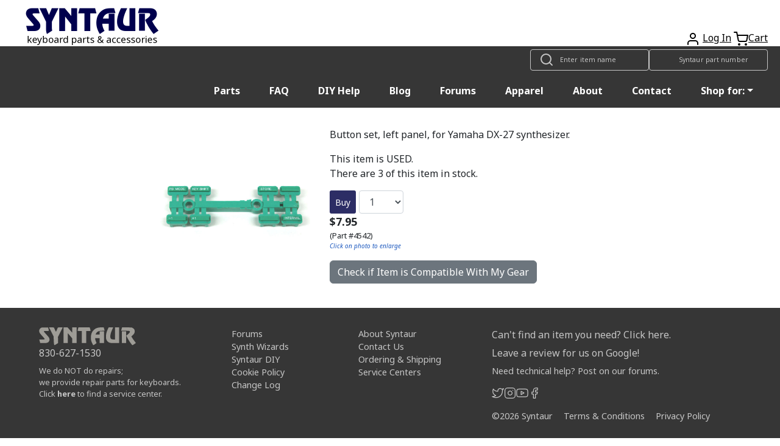

--- FILE ---
content_type: text/html; charset=UTF-8
request_url: https://syntaur.com/Part-4542-Button-set-left-panel-Yamaha
body_size: 7647
content:
<!DOCTYPE html>
<html lang='en'>

<head>
      <!-- Google tag (gtag.js) -->
  <script async src="https://www.googletagmanager.com/gtag/js?id=G-K4ESXDDJX2" type="text/psajs" data-pagespeed-orig-index="0"></script>
  <script type="text/psajs" data-pagespeed-orig-index="1">window.dataLayer=window.dataLayer||[];function gtag(){dataLayer.push(arguments);}gtag('js',new Date());gtag('config','G-K4ESXDDJX2');</script>    <!--Add iOS meta tags and icons -->
<meta name="apple-mobile-web-app-capable" content="yes">
<meta name="apple-mobile-web-app-status-bar-style" content="black">
<meta name="apple-mobile-web-app-title" content="Syntaur PWA">
<link rel="apple-touch-icon" href="/android-chrome-256x256.png">

<!--pwa color addressbar-->
<meta name="theme-color" content="#2e2c66"/>

 <!-- Bootstrap CSS -->
 <link rel="stylesheet" href="https://stackpath.bootstrapcdn.com/bootstrap/4.4.1/css/bootstrap.min.css" integrity="sha384-Vkoo8x4CGsO3+Hhxv8T/Q5PaXtkKtu6ug5TOeNV6gBiFeWPGFN9MuhOf23Q9Ifjh" crossorigin="anonymous">
    <!-- Adding Recaptcha 2.0 to email notification form -->
    <script src="https://www.google.com/recaptcha/api.js" type="text/psajs" data-pagespeed-orig-index="2"></script>

    <!-- Facebook Open Graph tags -->
    <meta property="og:type" content="product">
    <meta property="og:url" content="https://syntaur.com/Items.php?Part-4542-Button-set-left-panel-Yamaha">
    <meta property="og:title" content="Button set, left panel, Yamaha">
    <meta property="og:description" content="Button set, left panel, for Yamaha DX-27 synthesizer.">
    <meta property="og:site_name" content="Syntaur">
    <!-- Use CDN for the OG image -->
    <meta property="og:image" content="https://cdn.syntaur.com/images/4542-Lg.jpg">
    <meta property="product:availability" content="instock">
    <meta property="product:category" content="Knobs &amp; Buttons">
    <meta property="product:condition" content="used">    <meta property="product:price:amount" content="7.95">
    <meta property="product:price:currency" content="usd">
    <meta property="product:weight:value" content="0.07">
    <meta property="product:weight:units" content="lb">

    <!-- Twitter card tags -->
    <meta name="twitter:card" content="summary">
    <meta name="twitter:title" content="Button set, left panel, Yamaha - Syntaur">
    <meta name="twitter:description" content="Button set, left panel, for Yamaha DX-27 synthesizer.">
    <meta name="twitter:image" content="https://cdn.syntaur.com/images/4542-Lg.jpg">
    <meta name="twitter:label1" value="Price">
    <meta name="twitter:data1" value="$7.95">
    <meta name="twitter:label2" value="Condition"><meta name="twitter:data2" value="Used">
    <title>Button set, left panel, Yamaha - Syntaur</title>
    <meta name="description" content="Button set, left panel, for Yamaha DX-27 synthesizer.">
    <meta name="keywords" content="Button set, left panel, for Yamaha DX-27 synthesizer., Yamaha, DX27">
    <meta name="robots" content="index,follow">
    <meta name="distribution" content="Global">
    <meta name="rating" content="General">
    <meta name="viewport" content="width=device-width, initial-scale=1">
    <link href="https://fonts.googleapis.com/css?family=Noto+Sans:400,400i,700&display=swap" rel="stylesheet">

    <!-- International phone # input CSS -->
    <link rel="stylesheet" href="https://cdnjs.cloudflare.com/ajax/libs/intl-tel-input/17.0.8/css/intlTelInput.css"/>
    <!-- bootstrap 5.3.3 -->
    <link href="https://cdn.jsdelivr.net/npm/bootstrap@5.3.3/dist/css/bootstrap.min.css" rel="stylesheet" integrity="sha384-QWTKZyjpPEjISv5WaRU9OFeRpok6YctnYmDr5pNlyT2bRjXh0JMhjY6hW+ALEwIH" crossorigin="anonymous">
    <link href="resources/css/syntaur.css" rel="stylesheet">
    <link href="resources/css/keyboard.css?v=2" rel="stylesheet">
    <link rel="canonical" href="https://syntaur.com/Part-4542-Button-set-left-panel-Yamaha">

        <link href="resources/css/items.css" rel="stylesheet">

    <!-- phone number validation script -->
    <script src="https://cdnjs.cloudflare.com/ajax/libs/intl-tel-input/17.0.8/js/intlTelInput.min.js" type="text/psajs" data-pagespeed-orig-index="3"></script>

    <link rel="apple-touch-icon" sizes="180x180" href="/apple-touch-icon.png">
<link rel="icon" type="image/png" sizes="32x32" href="/favicon-32x32.png">
<link rel="icon" type="image/png" sizes="16x16" href="/favicon-16x16.png">
<link rel="manifest" href="/site.webmanifest">
<link rel="mask-icon" href="/safari-pinned-tab.svg" color="#5bbad5">
<meta name="msapplication-TileColor" content="#da532c">
<meta name="theme-color" content="#ffffff"></head>

<body><noscript><meta HTTP-EQUIV="refresh" content="0;url='https://syntaur.com/Part-4542-Button-set-left-panel-Yamaha?PageSpeed=noscript'" /><style><!--table,div,span,font,p{display:none} --></style><div style="display:block">Please click <a href="https://syntaur.com/Part-4542-Button-set-left-panel-Yamaha?PageSpeed=noscript">here</a> if you are not redirected within a few seconds.</div></noscript>
    <header class="hg__header">

    <!-- OG header -->
    <!-- <div class="alert alert-warning alert-dismissible fade show" role="alert">
    <a class="text-danger" href='https://syntaur.com/coronashipping.html'><b>How COVID is Impacting Overseas Shipping from Syntaur</b></a> -->

    <!-- Ukraine header alert -->
    <!-- <div class="alert alert-custom alert-dismissable fade show" role="alert">
        <a class="text-white" style="position: relative; top: 5px;" href="https://syntaur.com/coronashipping.html">
            <b>How COVID is Impacting Overseas Shipping from Syntaur</b>
        </a>
        <button type="button" class="close" data-dismiss="alert" aria-label="Close">
            <span aria-hidden="true">&times;</span>
        </button>
    </div> -->


    <!-- setting header using info from DB -->
    
    <div class="header-top">
        <a href='/'><img alt='Syntaur Keyboard Parts and Acessories' src='https://cdn.syntaur.com/images/syntaur_title_lowercase_blue.png' class="logo"></a>
        <div class="header-buttons">
            <a href="login.php" title="Login">            <span data-feather="user"></span></a>
            <a href="login.php" title="Login">Log In</a>            <a href='Add2Cart.php' title="Cart"><span data-feather="shopping-cart">Cart</span></a><a href='Add2Cart.php' title="Cart">Cart</a>
        </div>
    </div>
    <nav class="navbar navbar-dark">
        <div class="thin-collapsed">
            <div class="search-field">
                <span data-feather="search"></span>
                <!--Search-->
                <form name="searchNameForm" id="searchNameForm" class="search-form" action="searchInv.php" method="GET">
                    <input type="search" name="itemName" class="search" aria-label="Look up item by name" placeholder="Enter item name">
                </form>
                <form name="searchForm" id="searchForm" class="search-form" action="/resources/scripts/search.php" method="POST">
                    <input type="search" name="partNo" class="search" aria-label="Look up item by Syntaur part number" placeholder="Syntaur part number">
                </form>
                <!--End Search-->
            </div>
            <span class="navbar-toggle" id="js-navbar-toggle">
                <span data-feather="menu"></span>
            </span>
        </div>
        <ul class="nav navbar-links" id="js-menu">
            <li class="nav-item"><a class="nav-link" href="parts.php">Parts</a></li>
            <li class="nav-item"><a class="nav-link" href="FAQ.html">FAQ</a></li>
            <li class="nav-item"><a class="nav-link" href="DIYdocs/DIY_Contents.html">DIY Help</a></li>
            <li class="nav-item"><a class="nav-link" target="_blank" href="https://syntaur.com/blog">Blog</a></li>
            <li class="nav-item"><a class="nav-link" target="_blank" href="https://forums.syntaur.com/">Forums</a></li>
            <li class="nav-item"><a class="nav-link" href="apparel.php">Apparel</a></li>
            <li class="nav-item"><a class="nav-link" href="company.html">About</a></li>
            <li class="nav-item"><a class="nav-link" href="contact.html">Contact</a></li>
            <li class="nav-item dropdown">
                <a class="nav-link dropdown-toggle" data-toggle="dropdown" href="#" role="button" aria-haspopup="true" aria-expanded="false">Shop for:</a>
                <div class="dropdown-menu">
                    <!--<a class = "dropdown-item" href="categories.php?category=2">Keybed Parts</a>-->
                    <a class="dropdown-item" href="parts.php">Parts By Brand</a>
                    <a class="dropdown-item" href="categories.php?category=3">Electronic Components</a>
                    <a class="dropdown-item" href="https://syntaur.com/knobs.php">Knobs</a>
                    <a class="dropdown-item" href="categories.php?category=5">Cables</a>
                    <!--<a class = "dropdown-item" href ="categories.php?category=6">Sounds</a>-->
                    <a class="dropdown-item" href="categories.php?category=7">Pedals</a>
                    <a class="dropdown-item" href="accessories.php">Accessories</a>
                    <a class="dropdown-item" href="apparel.php">Apparel</a>
                    <a class="dropdown-item" href="categories.php?category=11">New Gear</a>
                    <a class="dropdown-item" href="categories.php?category=9">Used Gear</a>
                    <a class="dropdown-item" href="categories.php?category=10">Books/Manuals</a>
                    <!--<a class = "dropdown-item" href ="categories.php?category=4">Other</a>-->
                </div>

            </li>
        </ul>
    </nav>
</header>
    <div class="wrapper">
                <main>
            <div class="flex-wrapper">
                                <a class="main-image-link" href="https://cdn.syntaur.com/images/4542-Lg.jpg" target="_blank">
                    <img class="main-image" alt="Button set, left panel, Yamaha" src="https://cdn.syntaur.com/images/4542-Lg.jpg" onerror="this.onerror=null; this.src='https://cdn.syntaur.com/images/PhotoNA-Lg.jpg';">
                </a>
                
                <!-- Description Column -->
                <div class="container-fluid">
                    <div class="text">
                        <p>Button set, left panel, for Yamaha DX-27 synthesizer.</p>
                        <p class="no-margin">This item is USED.</p><p class="no-margin">There are 3 of this item in stock.</p>                                <form action="Add2Cart.php" method="POST" class="buy-row">
                                    <input type="hidden" name="SKU" value="4542"/>

                                    <button type="submit" class="button">Buy</button>

                                    <select name="quantity" class="select" aria-label="Quantity">
                                                                                <option value="1">1</option>
                                                                                <option value="2">2</option>
                                                                                <option value="3">3</option>
                                                                                <option value="4">4</option>
                                                                                <option value="5">5</option>
                                                                                <option value="6">6</option>
                                                                                <option value="7">7</option>
                                                                                <option value="8">8</option>
                                                                                <option value="9">9</option>
                                                                                <option value="10">10</option>
                                                                                <option value="11">11</option>
                                                                                <option value="12">12</option>
                                                                                <option value="13">13</option>
                                                                                <option value="14">14</option>
                                                                                <option value="15">15</option>
                                                                                <option value="16">16</option>
                                                                                <option value="17">17</option>
                                                                                <option value="18">18</option>
                                                                                <option value="19">19</option>
                                                                                <option value="20">20</option>
                                                                                <option value="21">21</option>
                                                                                <option value="22">22</option>
                                                                                <option value="23">23</option>
                                                                                <option value="24">24</option>
                                                                                <option value="25">25</option>
                                                                                <option value="26">26</option>
                                                                                <option value="27">27</option>
                                                                                <option value="28">28</option>
                                                                                <option value="29">29</option>
                                                                                <option value="30">30</option>
                                                                                <option value="31">31</option>
                                                                                <option value="32">32</option>
                                                                                <option value="33">33</option>
                                                                                <option value="34">34</option>
                                                                                <option value="35">35</option>
                                                                                <option value="36">36</option>
                                                                                <option value="37">37</option>
                                                                                <option value="38">38</option>
                                                                                <option value="39">39</option>
                                                                                <option value="40">40</option>
                                                                                <option value="41">41</option>
                                                                                <option value="42">42</option>
                                                                                <option value="43">43</option>
                                                                                <option value="44">44</option>
                                                                                <option value="45">45</option>
                                                                                <option value="46">46</option>
                                                                                <option value="47">47</option>
                                                                                <option value="48">48</option>
                                                                                <option value="49">49</option>
                                                                                <option value="50">50</option>
                                                                                <option value="51">51</option>
                                                                                <option value="52">52</option>
                                                                                <option value="53">53</option>
                                                                                <option value="54">54</option>
                                                                                <option value="55">55</option>
                                                                                <option value="56">56</option>
                                                                                <option value="57">57</option>
                                                                                <option value="58">58</option>
                                                                                <option value="59">59</option>
                                                                                <option value="60">60</option>
                                                                                <option value="61">61</option>
                                                                                <option value="62">62</option>
                                                                                <option value="63">63</option>
                                                                                <option value="64">64</option>
                                                                                <option value="65">65</option>
                                                                                <option value="66">66</option>
                                                                                <option value="67">67</option>
                                                                                <option value="68">68</option>
                                                                                <option value="69">69</option>
                                                                                <option value="70">70</option>
                                                                                <option value="71">71</option>
                                                                                <option value="72">72</option>
                                                                                <option value="73">73</option>
                                                                                <option value="74">74</option>
                                                                                <option value="75">75</option>
                                                                                <option value="76">76</option>
                                                                                <option value="77">77</option>
                                                                                <option value="78">78</option>
                                                                                <option value="79">79</option>
                                                                                <option value="80">80</option>
                                                                                <option value="81">81</option>
                                                                                <option value="82">82</option>
                                                                                <option value="83">83</option>
                                                                                <option value="84">84</option>
                                                                                <option value="85">85</option>
                                                                                <option value="86">86</option>
                                                                                <option value="87">87</option>
                                                                                <option value="88">88</option>
                                                                                <option value="89">89</option>
                                                                                <option value="90">90</option>
                                                                                <option value="91">91</option>
                                                                                <option value="92">92</option>
                                                                                <option value="93">93</option>
                                                                                <option value="94">94</option>
                                                                                <option value="95">95</option>
                                                                                <option value="96">96</option>
                                                                                <option value="97">97</option>
                                                                                <option value="98">98</option>
                                                                                <option value="99">99</option>
                                                                                <option value="100">100</option>
                                                                            </select>
                                </form>
                                                        <div>
                            <p class="price no-margin">
                                $7.95                            </p>
                            <p class="part-number no-margin">(Part #4542)</p>
                        </div>

                        <p class="enlarge">Click on photo to enlarge</p>

                        <!-- Button trigger modal fade -->
                        <button type="button" class="btn btn-secondary" data-bs-toggle="modal" data-bs-target="#compatibilityModal" id="showModelsForCompatibility">
                            Check if Item is Compatible With My Gear
                        </button>

                        <!-- Modal fade for brand/model checking -->
                        <div class="modal fade" id="compatibilityModal" tabindex="-1" aria-labelledby="compatibilityModal" aria-hidden="true">
                            <div class="modal-dialog modal-dialog-centered">
                                <div class="modal-content">
                                    <!-- header -->
                                    <div class="modal-header">
                                        <h1 class="modal-title fs-5" id="compatibilityModalLabel">Check Part
                                            Compatibility
                                        </h1>
                                        <button type="button" class="btn-close" data-bs-dismiss="modal" aria-label="Close"></button>
                                    </div>

                                    <!-- body -->
                                    <div class="modal-body">
                                        <p class="compatibilityInstr text-center">
                                            If you're not sure whether this item is compatible with your instrument,
                                            select the brand and model here to check.
                                        </p>

                                        <!-- check compatibility form -->
                                        <form action="" id="compatibilityForm">
                                            <label for="brandSelectCompatibility" id="brandSelectCompatibilityLabel" class="col-form-label">
                                                Select Brand
                                            </label>
                                            <select class="form-control" name="brandSelectCompatibility" id="brandSelectCompatibility" required>
                                                <option class="form-control" value="">Select a Brand</option>
                                                <option value="0">360 Systems</option><option value="1">Access</option><option value="2">Akai</option><option value="3">Alesis</option><option value="4">Arp</option><option value="5">Arturia</option><option value="128">ASM</option><option value="121">Baldwin</option><option value="51">Behringer</option><option value="44">Boss</option><option value="124">Buchla</option><option value="6">Casio</option><option value="45">Cheetah</option><option value="123">CME</option><option value="102">Conn</option><option value="7">Crumar</option><option value="8">Cyclone Analogic</option><option value="84">Dave Smith Instruments</option><option value="52">Digital Keyboards</option><option value="9">Doepfer</option><option value="115">Dreadbox</option><option value="11">E-mu</option><option value="10">Edirol</option><option value="54">EDP</option><option value="82">Electro-Harmonix</option><option value="117">Elektron</option><option value="32">Elka</option><option value="53">EML</option><option value="99">EMS</option><option value="12">Ensoniq</option><option value="127">Erica Synths</option><option value="43">Fairlight</option><option value="118">Firstman</option><option value="113">Freeman</option><option value="13">Generalmusic (GEM)</option><option value="55">Gleeman</option><option value="111">GSI</option><option value="86">Hammond</option><option value="79">Hohner</option><option value="98">Ionic</option><option value="35">Jen</option><option value="110">JL Cooper</option><option value="83">Jomox</option><option value="14">Kawai</option><option value="39">Ketron</option><option value="125">Keytek</option><option value="90">KMX</option><option value="15">Korg</option><option value="16">Kurzweil</option><option value="116">Leslie</option><option value="100">Line 6</option><option value="34">Linn</option><option value="17">M-Audio</option><option value="126">Modal</option><option value="18">Moog</option><option value="105">Multivox</option><option value="114">Mutronics</option><option value="85">MXR</option><option value="31">Nord</option><option value="19">Novation</option><option value="20">Oberheim</option><option value="21">Octave Plateau</option><option value="96">Open Labs</option><option value="122">OSC</option><option value="22">Paia</option><option value="23">Peavey</option><option value="69">Powertran</option><option value="24">PPG</option><option value="25">Quasimidi</option><option value="33">Red Sound</option><option value="26">Rhodes</option><option value="101">Rodgers</option><option value="27">Roland</option><option value="104">RSF</option><option value="28">Sequential </option><option value="29">Siel</option><option value="107">Simmons</option><option value="56">Studiologic/Fatar</option><option value="78">Suzuki</option><option value="49">Synton</option><option value="80">Technics</option><option value="81">Teisco</option><option value="40">Univox</option><option value="88">Viscount</option><option value="75">Waldorf</option><option value="95">Williams</option><option value="108">Wurlitzer</option><option value="93">x0xb0x</option><option value="30">Yamaha</option>                                            </select>
                                            <br>
                                            <label style="display: none;" id="keyboardCompatibilitySelectLabel" for="keyboardCompatibilitySelect" class="col-form-label">
                                                Select Model
                                            </label>
                                            <select name="keyboardCompatibilitySelect" id="keyboardCompatibilitySelect" class="form-control" style="display: none;" required>
                                                <option value="" id="keyboardCompatibilitySelected">Select a Model
                                                </option>
                                            </select>
                                        </form>

                                        <!-- hidden result area -->
                                        <div class="compatibilityResult" style="display: none;"></div>
                                    </div>

                                    <!-- footer -->
                                    <div class="modal-footer">
                                        <button type="button" class="btn btn-secondary" data-bs-dismiss="modal">Close</button>
                                        <button type="button" class="btn btn-primary" id="checkCompatibilityBtn" style="display: none;">Check Compatibility</button>
                                        <button type="button" class="btn btn-outline-primary" id="checkAnotherKeyboard" style="display: none;">Check Compatibility for Other Gear</button>
                                    </div>
                                </div>
                            </div>
                        </div>
                        <!-- end modal fade -->

                    </div>

                    <!-- <div style="flex: 1; display: flex;"> -->
                    <div class="d-flex flex-row mt-2">
                                            </div>
                </div>
            </div>
        </main>
    </div>

    <!-- reCAPTCHA script -->
    <script type="text/psajs" data-pagespeed-orig-index="4">$(document).ready(function(){$("#buy-row").submit(function(event){var secretKey=6Lfs0ZYaAAAAABj-vW9VI9StL2maA4qXmnOvebum;var recaptcha=$("#g-recaptcha-response").val();if(recaptcha===""){event.preventDefault();alert("Please Check reCAPTCHA.");}});});</script>

    
<footer class="footer">
    <div class="footer-wrapper">
      	<div class="footer-column">
        	<a class="footer-logo" href="/">
          		<img alt="Syntaur footer logo" src="https://cdn.syntaur.com/images/footer-logo-gray.svg"/>
        	</a>
        	<a class="phone-number d-block mb-2" href="tel:+1-830-627-1530">
          		830-627-1530
        	</a>
			<p class="footer-note">We do NOT do repairs;</p>
			<p class="footer-note">we provide repair parts for keyboards.</p>
			<p class="footer-note">Click <a class="font-weight-bold" href="/service_centers.html">here</a> to find a service center.</p>
      	</div>
      	<div class="footer-column">
        	<ul class="footer-links">
          		<li>
            		<a href="https://forums.syntaur.com/">Forums</a>
          		</li>
          		<li>
            		<a href="Synth_Wizards.html">Synth Wizards</a>
          		</li>
          		<li>
            		<a href="/DIYdocs/DIY_Contents.html">Syntaur DIY</a>
          		</li>
          		<li>
            		<a href="/cookie-policy.html">Cookie Policy</a>
          		</li>
          		<li>
            		<a href="/changeLog.php">Change Log</a>
          		</li>
        	</ul>
      	</div>
      	<div class="footer-column">
        	<ul class="footer-links">
          		<li>
            		<a href="/company.html">About Syntaur</a>
          		</li>
          		<li>
            		<a href="/contact.html">Contact Us</a>
          		</li>
          		<li>
            		<a href="/orders.html">Ordering & Shipping</a>
          		</li>
          		<li>
            		<a href="/service_centers.html">Service Centers</a>
          		</li>
        	</ul>
      	</div>
      	<div class="footer-column social-policy">
        	<p class="item-request-message">
          		<a href="/finding-parts.php">
					Can't find an item you need? Click here.
				</a>
        	</p>
			<p>
				<a href="https://g.page/r/CWhv7I8vzlaIEAI/review">
					Leave a review for us on Google!
				</a>
			</p>
        	<p class="forum-message">
          		<a href="https://forums.syntaur.com">
					Need technical help? Post on our forums.
				</a>
        	</p>
        	<div class="socials-policy-wrapper">
          		<ul class="footer-links footer-social">
            		<li>
              			<a title="Twitter" href="https://twitter.com/syntaursynths" target="_blank" rel="noopener">
							<span data-feather="twitter"></span>
						</a>
            		</li>
            		<li>
              			<a title="Instagram" href="https://www.instagram.com/syntaursynths/" target="_blank" rel="noopener">
							<span data-feather="instagram"></span>
						</a>
            		</li>
            		<li>
              			<a title="YouTube" href="https://www.youtube.com/syntaur" target="_blank" rel="noopener">
							<span data-feather="youtube"></span>
						</a>
            		</li>
            		<li>
              			<a title="Facebook" href="https://facebook.com/syntaur" target="_blank" rel="noopener">
							<span data-feather="facebook"></span>
						</a>
            		</li>
          		</ul>
          		<ul class="footer-policy">
            		<li>©<span id="year"></span> Syntaur</li>
            		<li>
              			<a href="/terms.html">Terms & Conditions</a>
            		</li>
            		<li>
              			<a href="/privacy.html">Privacy Policy</a>
            		</li>
          		</ul>
        	</div>
      	</div>
    </div>
</footer>

<!-- embedded klaviyo email sign up form -->
<div class="hidden-on-mobile" style="background: #c6c6c6; color: #363636; padding-left: 4rem;">
    <div class="klaviyo-form-SXFuYn"></div>
</div>
<script data-pagespeed-orig-type="text/javascript" type="text/psajs" data-pagespeed-orig-index="5">document.getElementById("year").innerHTML=new Date().getFullYear();</script>
      <script src="https://unpkg.com/feather-icons/dist/feather.min.js" type="text/psajs" data-pagespeed-orig-index="6"></script>
<script type="text/psajs" data-pagespeed-orig-index="7">feather.replace()</script>    <!-- jQuery + Bootstrap JS -->
    <script src="resources/js/carousel.js" type="text/psajs" data-pagespeed-orig-index="8"></script>
    <script src="/resources/js/jquery.min.js" type="text/psajs" data-pagespeed-orig-index="9"></script>
    <script src="/resources/js/jquery-ui.min.js" type="text/psajs" data-pagespeed-orig-index="10"></script>
    <script src="https://cdn.jsdelivr.net/npm/bootstrap@5.3.3/dist/js/bootstrap.bundle.min.js" integrity="sha384-YvpcrYf0tY3lHB60NNkmXc5s9fDVZLESaAA55NDzOxhy9GkcIdslK1eN7N6jIeHz" crossorigin="anonymous" type="text/psajs" data-pagespeed-orig-index="11"></script>
    <!-- Old navbar code? -->
    <script src="https://stackpath.bootstrapcdn.com/bootstrap/4.4.1/js/bootstrap.min.js" integrity="sha384-wfSDF2E50Y2D1uUdj0O3uMBJnjuUD4Ih7YwaYd1iqfktj0Uod8GCExl3Og8ifwB6" crossorigin="anonymous" type="text/psajs" data-pagespeed-orig-index="12"></script>

    <!-- Klaviyo js integration -->
    <script async data-pagespeed-orig-type='text/javascript' src='https://static.klaviyo.com/onsite/js/klaviyo.js?company_id=XpmgRe' type="text/psajs" data-pagespeed-orig-index="13"></script>

    <script type="text/psajs" data-pagespeed-orig-index="14">if(false===true){const phoneInputField=document.querySelector("#phone");const phoneInput=window.intlTelInput(phoneInputField,{utilsScript:"https://cdnjs.cloudflare.com/ajax/libs/intl-tel-input/17.0.8/js/utils.js",});$('#buy-row').on('submit',function(){const phoneNumber=phoneInput.getNumber();if(phoneNumber){if(phoneInput.isValidNumber()){$('#phone').val(phoneInput.getNumber());}else{$('#errorMsg').html('Please enter a valid phone number');return false;}}});}$(document).ready(function(){$('#showNotifyForm').on('click',function(e){e.preventDefault();$('#notifyWrapper').slideToggle();});if(localStorage.getItem('reload')==='true'){$('#compatibilityModal').modal('show');localStorage.removeItem('reload');}$('#showModelsForCompatibility').on('click',function(){$('#compatibilityModal').modal('show');});$('#compatibilityModal').on('hidden.bs.modal',function(){$('body').removeClass('modal-open');$('.modal-backdrop').remove();});$('select#brandSelectCompatibility').on('change',function(){$.ajax({url:"resources/scripts/GetModelsForBrand.php?id="+$(this).val(),success:function(data){$('select#keyboardCompatibilitySelect').html(data).trigger('chosen:updated');$('#keyboardCompatibilitySelectLabel').show();$('#keyboardCompatibilitySelect').show();$('select#keyboardCompatibilitySelect').on('change',function(){const brand=$('#brandSelectCompatibility').find(':selected').text();const model=$('#keyboardCompatibilitySelect').find(':selected').text();$('#checkCompatibilityBtn').show();$('#checkCompatibilityBtn').off('click').on('click',function(){$('.compatibilityInstr').hide();$.ajax({url:"resources/scripts/getCompatibilityResult.php?brandSelected="+brand+"&modelSelected="+model+"&partSelected="+"4542",success:function(data){$('.compatibilityResult').html(data).show();$('#compatibilityForm').hide();$('#checkCompatibilityBtn').hide();$('#checkAnotherKeyboard').show().off('click').on('click',function(){localStorage.setItem('reload','true');location.reload();});}});});});}});});});</script>
<script type="text/javascript" src="/pagespeed_static/js_defer.I4cHjq6EEP.js"></script></body>

</html>

--- FILE ---
content_type: text/css
request_url: https://syntaur.com/resources/css/keyboard.css?v=2
body_size: 2060
content:
main    {
    padding-top:2rem;
    padding-bottom:2rem;
    margin-top:0 !important;
    margin-bottom:0 !important;
}
.copyrightMsg {
    font-size: 70%;

}

.partsTxt {
    margin-top: 3vh;
    text-align: left;

}
.loading {
    width: 435px;
}

.header-top {
    display: flex;
    align-items: flex-end;
    justify-content: space-between;
    padding-top: 6px;
    padding-left: 15px;
    padding-right: 10px;
}

.header-buttons a {
    color: black;
}

.navbar {
    background: #363636;
    color: white;
    padding-top: 5px;
    padding-bottom: 5px;
}

.thin-collapsed {
    display: flex;
    margin-left: 1rem;
    align-items: center;
}

.search-field {
    border-bottom-color: rgba(0,0,0,.12);
    background-color: transparent;
    border: none;
    overflow: visible;
    -webkit-tap-highlight-color: rgba(0, 0, 0, 0);
    border-radius: 4px 4px 0 0;
    display: ms-inline-flexbox;
    display: inline-flex;
    position: relative;
    -webkit-box-sizing: border-box;
    box-sizing: border-box;
    height: 35px;
    will-change: opacity,transform,color;
    flex: 1 1 auto;
}

.search-field svg {
    left: 15px;
    right: auto;
    color: #c6c6c6;
    z-index: 2;
    cursor: default;
    pointer-events: none;
    position: absolute;
    bottom: 6px;
}

.search-form {
    width: 100%
}

.search {
    padding-top: 12px;
    padding-bottom: 14px;
    padding-left: 48px;
    padding-right: 16px;
    color: #fff;
    display: flex;
    border: 1px solid;
    border-color: #c6c6c6;
    background-color: transparent;
    z-index: 1;
    caret-color: #fff;
    line-height: 1.75rem;
    letter-spacing: .00937em;
    text-decoration: inherit;
    text-transform: inherit;
    -ms-flex-item-align: end;
    align-self: flex-end;
    -webkit-box-sizing: border-box;
    box-sizing: border-box;
    width: 100%;
    height: 100%;
    -webkit-transition: opacity .18s cubic-bezier(.4,0,.2,1);
    transition: opacity .18s cubic-bezier(.4,0,.2,1);
    border-radius: 0;
    background: none;
    -webkit-appearance: none;
    -moz-appearance: none;
    appearance: none;
    -webkit-tap-highlight-color: rgba(0,0,0,0);
    font-family: 'Noto Sans', sans-serif;
    border-radius: 4px;
}

.search::placeholder {
    color: #c6c6c6;
}

.navbar-toggle {
    cursor: pointer;
    padding: 5px 1rem 3px;
}

.navbar-links {
    display: none;
    list-style: none;
    padding: 0;
}

.navbar-links li {
    text-align: center;
    margin: 15px auto;
}

.navbar-links li a {
    color: #ffffff;
    text-decoration: none;
    font-size: 1rem;
    font-weight: bold;
    margin: .5rem;
}

.navbar-links ul {
    background-color: #363636;
}


.dropdown-menu{
    background-color:#363636;
    color: #ffffffde;
}


.sidebar {
    width: 213px;
    float: left;
}

.sidebar nav {
    font-size: .78em;
}

#brands {
    padding-left: 44px;
    margin-top: 0;
}

.brands {
    list-style: none;
    padding-left: 37px;
}

.brands li > * {
    display: inline-block;
    vertical-align: middle;
    color: black;
}

.sidebar-toggle {
    cursor: pointer;
}

.open svg {
    transform: rotate(90deg);
}

.active {
    display: block;
    margin:auto;
}

/* li ul {
    display: block !important;
    list-style: disc !important;
} */


.itemDisplayCarousel {
    width: 50vw;
    height: auto;
    margin: auto;
    margin-bottom:4vh;
    border-radius:35px;
    background-color: black;
    
           

}


@media screen and (min-width: 766px) {
    .header-top {
        padding-left: 40px;
        padding-right: 20px;
    }
    .navbar {
        display: flex;
        flex-direction: row-reverse;
        align-items: center;
        justify-content: space-between;
        padding: 0 20px 0 44px;
    }
    .navbar-links {
        display: flex;
        padding: 0;
    }
    .navbar-links li {
        text-align: auto;
        margin: auto;
    }
    .navbar-links li:first-child a {
        margin-left: 0;
    }
    .search-field {
        margin: 5px 0;
    }
    .navbar-toggle {
        display: none;
    }
    .thin-collapsed {
        margin: 0;
    }
    .itemDisplayCarousel {
        width: 50vw;
        height: auto;
        margin:auto;
        margin-bottom:4vh;
        border-radius: 35px;
        background-color: black;
    
    }
}

.hg__header { grid-area: header; }
.footer { grid-area: footer; }
.hg__main { grid-area: main;
            max-width:100%;
           }

.sidebar {
    grid-area: navigation;
    display: none;
}

.hg {
	grid-template-areas: "header header"
	                     "navigation main"
	                     "footer footer";
	grid-template-columns: 213px auto;
    min-height: 100vh;
    grid-row-gap: 20px;
}

.content {
    max-width: 1400px;
    margin-left: auto;
    margin-right: auto;
}

.nav-selects {
    margin: 20px auto;
    max-width: 18rem;
}

.select-row {
    width: 100%;
}

#model-select-container {
    display: none;
    margin-top: .2rem;
}

#model-nav-select {
    flex: 1;
}

.hero {
    width: 100%;
    color: white;
    position: relative;
}

.info-wrapper {
    position: relative;
}

.info {
    vertical-align: middle;
    top: 50%;
    padding: 1rem 4rem;
    text-shadow: 0px 1px 6px rgba(0, 0, 0, 0.6);
}

.info h1 {
    margin: 0;
}

.years-produced {
    font-style: italic;
}

.links {
    position: absolute;
    left: 4rem;
    bottom: 10px;
}

.links a {
    color: #c6c6c6;
    text-decoration: none;
    margin-right: 1rem;
}

.links a:hover {
    color: white;
}

.hero-image-wrapper {
    display: none;
}

#items {
    display: flex;
    flex-wrap: wrap;
    display: grid;
    grid-template-columns: repeat(auto-fit, minmax(250px, 1fr));
    grid-gap: 15px;
    text-align: center;
    margin: 2rem 1rem;
}

.small-items {
    grid-template-columns: repeat(auto-fit, 300px) !important;
}

#items a {
    display: flex;
    flex-direction: column;
    text-decoration: none;
    color: black;
    flex: 1 1 325px;
    transition: opacity .1s;
}

#items a:hover {
    opacity: .7;
}

.item-image {
    display: flex;
    align-items: center;
    flex: none;
}

.item-image img {
    max-width: 100%;
    flex: none;
}

/* .out-of-stock {
    color: #B30000 !important;
} */

.price {
    font-weight: bold;
}

.alert-custom {
    
    background: linear-gradient(to bottom,#005bbb 50%,#ffd500 50%);
    height: 100px;
}


@media screen and (min-width: 1093px) {
    .hero {
        display: flex;
        background: black;
    }
    .hg__main { grid-area: main;
        max-width: 80vw; }

    .info-wrapper {
        flex: 1 0 450px;
        background: none !important;
        overflow-y: auto;
        border-width: 2rem 3rem;
        border-color: black;
        border-style: solid;
    }
    .info {
        position: absolute;
        top: 0;
        text-shadow: none;
        padding: 0;
    }
    .hero-image-wrapper {
        display: block;
        flex: 0 1 auto;
    }
    .hero-image {
        display: block;
        max-height: 400px;
        max-width: 100%;
        filter: saturate(50%);
    }
    .links {
        left: 3rem;
    }
    
}
@media screen and (max-width:760px){
        .hg__main { grid-area: main;
        max-width: 100%; }
}

@media screen and (min-width: 760px) {
    .hg {
        display: grid;
    }
    .hg__main { grid-area: main;
         }
    .sidebar {
        display: block;
    }
    .nav-selects {
        display: none;
    }
    #items {
        margin-bottom: 0;
    }

}

@supports (display: grid) {
    .sidebar {
        width: auto;
        float: none;
    }
    .item-image {
        flex: 1;
    }
}

--- FILE ---
content_type: application/javascript
request_url: https://syntaur.com/resources/js/carousel.js
body_size: 232
content:
$(document).ready(function () {
  $(".hero").slick({
    dots: true,
    arrows: false,
  });
  $(".body-slider").slick({
    arrows: true,
    slidesToShow: 5,
    lazyLoad: "ondemand",
    responsive: [
      {
        breakpoint: 1390,
        settings: {
          slidesToShow: 4,
        },
      },
      {
        breakpoint: 1065,
        settings: {
          slidesToShow: 3,
        },
      },
      {
        breakpoint: 880,
        settings: {
          slidesToShow: 2,
        },
      },
      {
        breakpoint: 495,
        settings: {
          slidesToShow: 1,
        },
      },
    ],
  });
  $(".auto-carousel").slick({
    infinite: true,
    slidesToShow: 5,
    lazyLoad: "ondemand",
    slidesToScroll: 1,
    arrows: true,
    autoplay: true,
    autoplaySpeed: 2000,
    responsive: [
      {
        breakpoint: 1390,
        settings: {
          slidesToShow: 4,
          slidesToScroll: 1,
        },
      },
      {
        breakpoint: 1065,
        settings: {
          slidesToShow: 3,
          slidesToScroll: 1,
        },
      },
      {
        breakpoint: 880,
        settings: {
          slidesToShow: 2,
        },
      },
      {
        breakpoint: 495,
        settings: {
          slidesToShow: 1,
        },
      },
    ],
  });
  $(".merch-carousel").slick({
    infinite: true,
    slidesToShow: 5,
    lazyLoad: "ondemand",
    slidesToScroll: 1,
    arrows: true,
    autoplay: true,
    autoplaySpeed: 5000,
    responsive: [
      {
        breakpoint: 1390,
        settings: {
          slidesToShow: 4,
          slidesToScroll: 1,
        },
      },
      {
        breakpoint: 1065,
        settings: {
          slidesToShow: 3,
          slidesToScroll: 1,
        },
      },
      {
        breakpoint: 880,
        settings: {
          slidesToShow: 2,
        },
      },
      {
        breakpoint: 495,
        settings: {
          slidesToShow: 1,
        },
      },
    ],
  });
  $(".body-slider").removeClass("loading");
  $(".auto-carousel").removeClass("loading");
  $(".merch-carousel").removeClass("loading");
});
